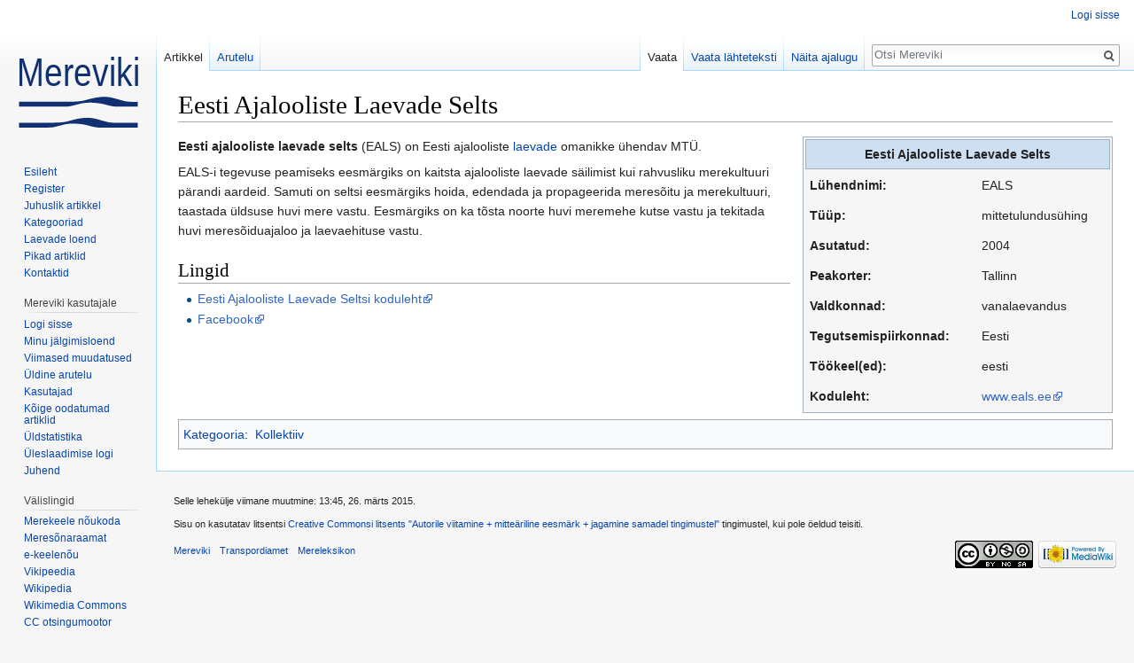

--- FILE ---
content_type: text/html; charset=UTF-8
request_url: https://mereviki.vta.ee/mediawiki/index.php/Eesti_Ajalooliste_Laevade_Selts
body_size: 5687
content:
<!DOCTYPE html>
<html class="client-nojs" lang="et" dir="ltr">
<head>
<meta charset="UTF-8"/>
<title>Eesti Ajalooliste Laevade Selts – Mereviki</title>
<script>document.documentElement.className = document.documentElement.className.replace( /(^|\s)client-nojs(\s|$)/, "$1client-js$2" );</script>
<script>(window.RLQ=window.RLQ||[]).push(function(){mw.config.set({"wgCanonicalNamespace":"","wgCanonicalSpecialPageName":false,"wgNamespaceNumber":0,"wgPageName":"Eesti_Ajalooliste_Laevade_Selts","wgTitle":"Eesti Ajalooliste Laevade Selts","wgCurRevisionId":10112,"wgRevisionId":10112,"wgArticleId":315,"wgIsArticle":true,"wgIsRedirect":false,"wgAction":"view","wgUserName":null,"wgUserGroups":["*"],"wgCategories":["Kollektiiv"],"wgBreakFrames":false,"wgPageContentLanguage":"et","wgPageContentModel":"wikitext","wgSeparatorTransformTable":[",\t."," \t,"],"wgDigitTransformTable":["",""],"wgDefaultDateFormat":"dmy","wgMonthNames":["","jaanuar","veebruar","märts","aprill","mai","juuni","juuli","august","september","oktoober","november","detsember"],"wgMonthNamesShort":["","jaan","veebr","märts","apr","mai","juuni","juuli","aug","sept","okt","nov","dets"],"wgRelevantPageName":"Eesti_Ajalooliste_Laevade_Selts","wgRelevantArticleId":315,"wgRequestId":"e61287429b159ba845e1a3d5","wgIsProbablyEditable":false,"wgRelevantPageIsProbablyEditable":false,"wgRestrictionEdit":[],"wgRestrictionMove":[],"wgWikiEditorEnabledModules":[]});mw.loader.state({"site.styles":"ready","noscript":"ready","user.styles":"ready","user":"ready","site":"ready","user.options":"loading","user.tokens":"loading","mediawiki.legacy.shared":"ready","mediawiki.legacy.commonPrint":"ready","mediawiki.sectionAnchor":"ready","mediawiki.skinning.interface":"ready","skins.vector.styles":"ready"});mw.loader.implement("user.options@12wh5gv",function($,jQuery,require,module){/*@nomin*/mw.user.options.set({"variant":"et"});
});mw.loader.implement("user.tokens@19jx385",function($,jQuery,require,module){/*@nomin*/mw.user.tokens.set({"editToken":"+\\","patrolToken":"+\\","watchToken":"+\\","csrfToken":"+\\"});
});mw.loader.load(["mediawiki.page.startup","mediawiki.user","mediawiki.hidpi","mediawiki.page.ready","mediawiki.searchSuggest","skins.vector.js"]);});</script>
<link rel="stylesheet" href="/mediawiki/load.php?debug=false&amp;lang=et&amp;modules=mediawiki.legacy.commonPrint%2Cshared%7Cmediawiki.sectionAnchor%7Cmediawiki.skinning.interface%7Cskins.vector.styles&amp;only=styles&amp;skin=vector"/>
<script async="" src="/mediawiki/load.php?debug=false&amp;lang=et&amp;modules=startup&amp;only=scripts&amp;skin=vector"></script>
<meta name="ResourceLoaderDynamicStyles" content=""/>
<link rel="stylesheet" href="/mediawiki/load.php?debug=false&amp;lang=et&amp;modules=site.styles&amp;only=styles&amp;skin=vector"/>
<meta name="generator" content="MediaWiki 1.31.1"/>
<link rel="shortcut icon" href="/mediawiki/images/favicon.ico"/>
<link rel="search" type="application/opensearchdescription+xml" href="/mediawiki/opensearch_desc.php" title="Mereviki (et)"/>
<link rel="EditURI" type="application/rsd+xml" href="http://mereviki.vta.ee/mediawiki/api.php?action=rsd"/>
<link rel="license" href="http://creativecommons.org/licenses/by-nc-sa/3.0/"/>
<link rel="alternate" type="application/atom+xml" title="Mereviki Atom-voog" href="/mediawiki/index.php?title=Eri:Viimased_muudatused&amp;feed=atom"/>
<!--[if lt IE 9]><script src="/mediawiki/load.php?debug=false&amp;lang=et&amp;modules=html5shiv&amp;only=scripts&amp;skin=vector&amp;sync=1"></script><![endif]-->
</head>
<body class="mediawiki ltr sitedir-ltr mw-hide-empty-elt ns-0 ns-subject page-Eesti_Ajalooliste_Laevade_Selts rootpage-Eesti_Ajalooliste_Laevade_Selts skin-vector action-view">		<div id="mw-page-base" class="noprint"></div>
		<div id="mw-head-base" class="noprint"></div>
		<div id="content" class="mw-body" role="main">
			<a id="top"></a>
			<div class="mw-indicators mw-body-content">
</div>
<h1 id="firstHeading" class="firstHeading" lang="et">Eesti Ajalooliste Laevade Selts</h1>			<div id="bodyContent" class="mw-body-content">
				<div id="siteSub" class="noprint">Allikas: Mereviki</div>				<div id="contentSub"></div>
								<div id="jump-to-nav" class="mw-jump">
					Mine:					<a href="#mw-head">navigeerimiskast</a>, 					<a href="#p-search">otsi</a>
				</div>
				<div id="mw-content-text" lang="et" dir="ltr" class="mw-content-ltr"><div class="mw-parser-output"><table cellpadding="5" cellspacing="2" style="border: 1px solid #a3b0bf; float: right; clear: right; margin-left: 1em; text-align: left; margin-bottom: 0.5em; background: #f6f6f6; width: 350px">


<tbody><tr>
<th bgcolor="#cedff2" colspan="2" style="text-align: center; border:1px solid #a3b0bf;">Eesti Ajalooliste Laevade Selts
</th></tr>




<tr>
<th>Lühendnimi:
</th>
<td>EALS
</td></tr>


<tr>
<th>Tüüp:
</th>
<td>mittetulundusühing
</td></tr>

<tr>
<th>Asutatud:
</th>
<td>2004
</td></tr>



<tr>
<th>Peakorter:
</th>
<td>Tallinn
</td></tr>
<tr>
<th>Valdkonnad:
</th>
<td>vanalaevandus
</td></tr>
<tr>
<th>Tegutsemispiirkonnad:
</th>
<td>Eesti
</td></tr>




<tr>
<th>Töökeel(ed):
</th>
<td>eesti
</td></tr>






<tr>
<th>Koduleht:
</th>
<td><a rel="nofollow" class="external text" href="http://www.eals.ee">www.eals.ee</a>
</td></tr>

</tbody></table>
<p><b>Eesti ajalooliste laevade selts</b> (EALS) on Eesti ajalooliste <a href="/mediawiki/index.php/Laev" title="Laev">laevade</a> omanikke ühendav MTÜ.
</p><p>EALS-i tegevuse peamiseks eesmärgiks on kaitsta ajalooliste laevade säilimist kui rahvusliku merekultuuri pärandi aardeid. Samuti on seltsi eesmärgiks hoida, edendada ja propageerida meresõitu ja merekultuuri, taastada üldsuse huvi mere vastu. Eesmärgiks on ka tõsta noorte huvi meremehe kutse vastu ja tekitada huvi meresõiduajaloo ja laevaehituse vastu.
</p>
<h2><span class="mw-headline" id="Lingid">Lingid</span></h2>
<ul><li><a rel="nofollow" class="external text" href="http://www.eals.ee/">Eesti Ajalooliste Laevade Seltsi koduleht</a></li>
<li><a rel="nofollow" class="external text" href="http://www.facebook.com/#!/home.php?sk=group_185050858172444&amp;notif_t=group_activity">Facebook</a></li></ul>

<!-- 
NewPP limit report
Cached time: 20260121170317
Cache expiry: 86400
Dynamic content: false
CPU time usage: 0.008 seconds
Real time usage: 0.006 seconds
Preprocessor visited node count: 156/1000000
Preprocessor generated node count: 1327/1000000
Post‐expand include size: 1009/2097152 bytes
Template argument size: 271/2097152 bytes
Highest expansion depth: 4/40
Expensive parser function count: 0/100
Unstrip recursion depth: 0/20
Unstrip post‐expand size: 0/5000000 bytes
-->
<!--
Transclusion expansion time report (%,ms,calls,template)
100.00%    2.060      1 Mall:Organisatsioon
100.00%    2.060      1 -total
-->
</div>
<!-- Saved in parser cache with key my_wiki-mere:pcache:idhash:315-0!canonical and timestamp 20260121170317 and revision id 10112
 -->
</div>					<div class="printfooter">
						Pärit leheküljelt "<a dir="ltr" href="http://mereviki.vta.ee/mediawiki/index.php?title=Eesti_Ajalooliste_Laevade_Selts&amp;oldid=10112">http://mereviki.vta.ee/mediawiki/index.php?title=Eesti_Ajalooliste_Laevade_Selts&amp;oldid=10112</a>"					</div>
				<div id="catlinks" class="catlinks" data-mw="interface"><div id="mw-normal-catlinks" class="mw-normal-catlinks"><a href="/mediawiki/index.php/Eri:Kategooriad" title="Eri:Kategooriad">Kategooria</a>: <ul><li><a href="/mediawiki/index.php/Kategooria:Kollektiiv" title="Kategooria:Kollektiiv">Kollektiiv</a></li></ul></div></div>				<div class="visualClear"></div>
							</div>
		</div>
		<div id="mw-navigation">
			<h2>Navigeerimismenüü</h2>
			<div id="mw-head">
									<div id="p-personal" role="navigation" class="" aria-labelledby="p-personal-label">
						<h3 id="p-personal-label">Personaalsed tööriistad</h3>
						<ul>
							<li id="pt-login"><a href="/mediawiki/index.php?title=Eri:Sisselogimine&amp;returnto=Eesti+Ajalooliste+Laevade+Selts" title="See pole küll kohustuslik, aga sul tasub sisse logida. [o]" accesskey="o">Logi sisse</a></li>						</ul>
					</div>
									<div id="left-navigation">
										<div id="p-namespaces" role="navigation" class="vectorTabs" aria-labelledby="p-namespaces-label">
						<h3 id="p-namespaces-label">Nimeruumid</h3>
						<ul>
							<li id="ca-nstab-main" class="selected"><span><a href="/mediawiki/index.php/Eesti_Ajalooliste_Laevade_Selts" title="Vaata sisulehekülge [c]" accesskey="c">Artikkel</a></span></li><li id="ca-talk"><span><a href="/mediawiki/index.php/Arutelu:Eesti_Ajalooliste_Laevade_Selts" rel="discussion" title="Arutelu selle lehekülje sisu kohta [t]" accesskey="t">Arutelu</a></span></li>						</ul>
					</div>
										<div id="p-variants" role="navigation" class="vectorMenu emptyPortlet" aria-labelledby="p-variants-label">
												<input type="checkbox" class="vectorMenuCheckbox" aria-labelledby="p-variants-label" />
						<h3 id="p-variants-label">
							<span>Variandid</span>
						</h3>
						<div class="menu">
							<ul>
															</ul>
						</div>
					</div>
									</div>
				<div id="right-navigation">
										<div id="p-views" role="navigation" class="vectorTabs" aria-labelledby="p-views-label">
						<h3 id="p-views-label">vaatamisi</h3>
						<ul>
							<li id="ca-view" class="collapsible selected"><span><a href="/mediawiki/index.php/Eesti_Ajalooliste_Laevade_Selts">Vaata</a></span></li><li id="ca-viewsource" class="collapsible"><span><a href="/mediawiki/index.php?title=Eesti_Ajalooliste_Laevade_Selts&amp;action=edit" title="See lehekülg on kaitstud.&#10;Saad vaadata selle lähteteksti. [e]" accesskey="e">Vaata lähteteksti</a></span></li><li id="ca-history" class="collapsible"><span><a href="/mediawiki/index.php?title=Eesti_Ajalooliste_Laevade_Selts&amp;action=history" title="Selle lehekülje varasemad redaktsioonid [h]" accesskey="h">Näita ajalugu</a></span></li>						</ul>
					</div>
										<div id="p-cactions" role="navigation" class="vectorMenu emptyPortlet" aria-labelledby="p-cactions-label">
						<input type="checkbox" class="vectorMenuCheckbox" aria-labelledby="p-cactions-label" />
						<h3 id="p-cactions-label"><span>Veel</span></h3>
						<div class="menu">
							<ul>
															</ul>
						</div>
					</div>
										<div id="p-search" role="search">
						<h3>
							<label for="searchInput">Otsing</label>
						</h3>
						<form action="/mediawiki/index.php" id="searchform">
							<div id="simpleSearch">
								<input type="search" name="search" placeholder="Otsi Mereviki" title="Otsi vikist [f]" accesskey="f" id="searchInput"/><input type="hidden" value="Eri:Otsimine" name="title"/><input type="submit" name="fulltext" value="Otsi" title="Otsitakse teksti sisaldavaid artikleid" id="mw-searchButton" class="searchButton mw-fallbackSearchButton"/><input type="submit" name="go" value="Mine" title="Siirdutakse täpselt sellist pealkirja kandvale lehele (kui selline on olemas)" id="searchButton" class="searchButton"/>							</div>
						</form>
					</div>
									</div>
			</div>
			<div id="mw-panel">
				<div id="p-logo" role="banner"><a class="mw-wiki-logo" href="/mediawiki/index.php/Esileht"  title="Esileht"></a></div>
						<div class="portal" role="navigation" id="p-Mereviki_lugejale" aria-labelledby="p-Mereviki_lugejale-label">
			<h3 id="p-Mereviki_lugejale-label">Mereviki lugejale</h3>
			<div class="body">
								<ul>
					<li id="n-Esileht"><a href="/mediawiki/index.php/Esileht">Esileht</a></li><li id="n-Register"><a href="/mediawiki/index.php/Eri:K%C3%B5ik_lehek%C3%BCljed">Register</a></li><li id="n-Juhuslik-artikkel"><a href="/mediawiki/index.php/Eri:Juhuslik_artikkel">Juhuslik artikkel</a></li><li id="n-Kategooriad"><a href="/mediawiki/index.php/Eri:Kategooriad">Kategooriad</a></li><li id="n-Laevade-loend"><a href="/mediawiki/index.php/Laevade_loend">Laevade loend</a></li><li id="n-Pikad-artiklid"><a href="/mediawiki/index.php/Eri:Pikad_lehek%C3%BCljed">Pikad artiklid</a></li><li id="n-Kontaktid"><a href="/mediawiki/index.php/Mereviki:Mereviki_kontaktid">Kontaktid</a></li>				</ul>
							</div>
		</div>
			<div class="portal" role="navigation" id="p-Mereviki_kasutajale" aria-labelledby="p-Mereviki_kasutajale-label">
			<h3 id="p-Mereviki_kasutajale-label">Mereviki kasutajale</h3>
			<div class="body">
								<ul>
					<li id="n-Logi-sisse"><a href="/mediawiki/index.php/Eri:Sisselogimine">Logi sisse</a></li><li id="n-Minu-j.C3.A4lgimisloend"><a href="/mediawiki/index.php/Eri:J%C3%A4lgimisloend">Minu jälgimisloend</a></li><li id="n-Viimased-muudatused"><a href="/mediawiki/index.php/Eri:Viimased_muudatused">Viimased muudatused</a></li><li id="n-.C3.9Cldine-arutelu"><a href="/mediawiki/index.php/Mereviki:%C3%9Cldine_arutelu">Üldine arutelu</a></li><li id="n-Kasutajad"><a href="/mediawiki/index.php/Eri:Kasutajate_loend">Kasutajad</a></li><li id="n-K.C3.B5ige-oodatumad-artiklid"><a href="/mediawiki/index.php/Eri:Oodatud_lehek%C3%BCljed">Kõige oodatumad artiklid</a></li><li id="n-.C3.9Cldstatistika"><a href="/mediawiki/index.php/Eri:Arvandmestik">Üldstatistika</a></li><li id="n-.C3.9Cleslaadimise-logi"><a href="/mediawiki/index.php/Eri:Logid/upload">Üleslaadimise logi</a></li><li id="n-Juhend"><a href="/mediawiki/index.php/Mereviki:Juhend">Juhend</a></li>				</ul>
							</div>
		</div>
			<div class="portal" role="navigation" id="p-V.C3.A4lislingid" aria-labelledby="p-V.C3.A4lislingid-label">
			<h3 id="p-V.C3.A4lislingid-label">Välislingid</h3>
			<div class="body">
								<ul>
					<li id="n-Merekeele-n.C3.B5ukoda"><a href="https://www.transpordiamet.ee/merekeele-noukoda" rel="nofollow">Merekeele nõukoda</a></li><li id="n-Meres.C3.B5naraamat"><a href="http://www.eki.ee/dict/meri/" rel="nofollow">Meresõnaraamat</a></li><li id="n-e-keelen.C3.B5u"><a href="http://kn.eki.ee/?" rel="nofollow">e-keelenõu</a></li><li id="n-Vikipeedia"><a href="http://et.wikipedia.org/wiki/Esileht" rel="nofollow">Vikipeedia</a></li><li id="n-Wikipedia"><a href="http://en.wikipedia.org/wiki/Main_Page" rel="nofollow">Wikipedia</a></li><li id="n-Wikimedia-Commons"><a href="http://commons.wikimedia.org/wiki/Main_Page" rel="nofollow">Wikimedia Commons</a></li><li id="n-CC-otsingumootor"><a href="https://wordpress.org/openverse/" rel="nofollow">CC otsingumootor</a></li>				</ul>
							</div>
		</div>
			<div class="portal" role="navigation" id="p-tb" aria-labelledby="p-tb-label">
			<h3 id="p-tb-label">Tööriistad</h3>
			<div class="body">
								<ul>
					<li id="t-whatlinkshere"><a href="/mediawiki/index.php/Eri:Lingid_siia/Eesti_Ajalooliste_Laevade_Selts" title="Kõik viki leheküljed, mis siia viitavad [j]" accesskey="j">Lingid siia</a></li><li id="t-recentchangeslinked"><a href="/mediawiki/index.php/Eri:Seotud_muudatused/Eesti_Ajalooliste_Laevade_Selts" rel="nofollow" title="Viimased muudatused lehekülgedel, millele on siit viidatud [k]" accesskey="k">Seotud muudatused</a></li><li id="t-specialpages"><a href="/mediawiki/index.php/Eri:Erilehek%C3%BCljed" title="Erilehekülgede loend [q]" accesskey="q">Erileheküljed</a></li><li id="t-print"><a href="/mediawiki/index.php?title=Eesti_Ajalooliste_Laevade_Selts&amp;printable=yes" rel="alternate" title="Selle lehe trükiversioon [p]" accesskey="p">Prinditav versioon</a></li><li id="t-permalink"><a href="/mediawiki/index.php?title=Eesti_Ajalooliste_Laevade_Selts&amp;oldid=10112" title="Püsilink lehekülje sellele redaktsioonile">Püsilink</a></li><li id="t-info"><a href="/mediawiki/index.php?title=Eesti_Ajalooliste_Laevade_Selts&amp;action=info" title="Lisateave selle lehekülje kohta">Lehekülje teave</a></li>				</ul>
							</div>
		</div>
				</div>
		</div>
				<div id="footer" role="contentinfo">
						<ul id="footer-info">
								<li id="footer-info-lastmod"> Selle lehekülje viimane muutmine: 13:45, 26. märts 2015.</li>
								<li id="footer-info-copyright">Sisu on kasutatav litsentsi <a class="external" rel="nofollow" href="http://creativecommons.org/licenses/by-nc-sa/3.0/">Creative Commonsi litsents &quot;Autorile viitamine + mitteäriline eesmärk + jagamine samadel tingimustel&quot;</a> tingimustel, kui pole öeldud teisiti.</li>
							</ul>
						<ul id="footer-places">
								<li id="footer-places-privacy"><a href="/mediawiki/index.php/Mereviki" title="Mereviki">Mereviki</a></li>
								<li id="footer-places-about"><a href="/mediawiki/index.php/Transpordiamet" title="Transpordiamet">Transpordiamet</a></li>
								<li id="footer-places-disclaimer"><a href="/mediawiki/index.php/Mereleksikon" title="Mereleksikon">Mereleksikon</a></li>
							</ul>
										<ul id="footer-icons" class="noprint">
										<li id="footer-copyrightico">
						<a href="http://creativecommons.org/licenses/by-nc-sa/3.0/"><img src="/mediawiki/resources/assets/licenses/cc-by-nc-sa.png" alt="Creative Commonsi litsents &quot;Autorile viitamine + mitteäriline eesmärk + jagamine samadel tingimustel&quot;" width="88" height="31"/></a>					</li>
										<li id="footer-poweredbyico">
						<a href="//www.mediawiki.org/"><img src="/mediawiki/resources/assets/poweredby_mediawiki_88x31.png" alt="Powered by MediaWiki" srcset="/mediawiki/resources/assets/poweredby_mediawiki_132x47.png 1.5x, /mediawiki/resources/assets/poweredby_mediawiki_176x62.png 2x" width="88" height="31"/></a>					</li>
									</ul>
						<div style="clear: both;"></div>
		</div>
		<script>(window.RLQ=window.RLQ||[]).push(function(){mw.config.set({"wgPageParseReport":{"limitreport":{"cputime":"0.008","walltime":"0.006","ppvisitednodes":{"value":156,"limit":1000000},"ppgeneratednodes":{"value":1327,"limit":1000000},"postexpandincludesize":{"value":1009,"limit":2097152},"templateargumentsize":{"value":271,"limit":2097152},"expansiondepth":{"value":4,"limit":40},"expensivefunctioncount":{"value":0,"limit":100},"unstrip-depth":{"value":0,"limit":20},"unstrip-size":{"value":0,"limit":5000000},"timingprofile":["100.00%    2.060      1 Mall:Organisatsioon","100.00%    2.060      1 -total"]},"cachereport":{"timestamp":"20260121170317","ttl":86400,"transientcontent":false}}});});</script><script>(window.RLQ=window.RLQ||[]).push(function(){mw.config.set({"wgBackendResponseTime":34});});</script>
	</body>
</html>
